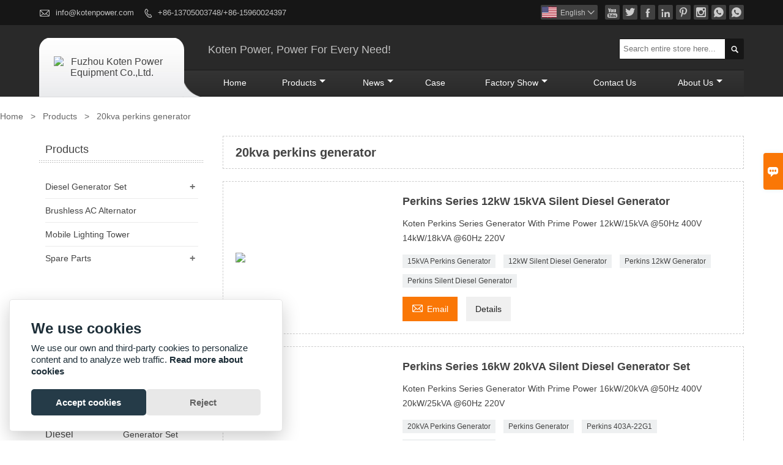

--- FILE ---
content_type: text/html; charset=UTF-8
request_url: https://www.kotenpower.com/product-tag/20kva+perkins+generator
body_size: 8036
content:
<!DOCTYPE html PUBLIC "-//W3C//DTD XHTML 1.0 Transitional//EN" "http://www.w3.org/TR/xhtml1/DTD/xhtml1-transitional.dtd">
<html xmlns="http://www.w3.org/1999/xhtml">
<head>
    <meta http-equiv="Content-Type" content="text/html; charset=utf-8" />
                <title>China Customized OEM 20kva perkins generator Wholesale Factory</title>
            <meta name="description" content="While supplying fast delivery and excellent customer service, Fuzhou Koten Power Equipment Co.,Ltd. devotes itself to becoming a professional manufacturer in China for producing low price hot sales. Any OEM or custom demands are also welcomed. 
Feel free to contact us for further quotes. We are always glad to offer attractive discount and promotions if you are gonna to purchase and buy our cheap 20kva perkins generator, Diesel Generator Set and Brushless AC Alternator in a wholesale way. A reliable factory with its own brand you can completely trust on!">
    <meta name="keywords" content="20kva perkins generator">
    <meta name="viewport" content="width=device-width, initial-scale=1, minimum-scale=1, user-scalable=no , maximum-scale=1" />
    <meta http-equiv="X-UA-Compatible" content="IE=edge,chrome=1,IE=10">
    <meta content="telephone=no" name="format-detection">
    <link rel="canonical" href="https://www.kotenpower.com/product-tag/20kva+perkins+generator" />
    <!-- Favicon -->
    <link rel="shortcut icon" href="https://img.touchreadapp.com/30012/30012-202412141015403601.ico">
    <!--样式图标-->
    <link rel="stylesheet" type="text/css" href="/template/iconfont/iconfont.css"/>
    <link rel="stylesheet" type="text/css" href="/template/nmoban5_2/css/style-kotenpower.css"/>
    <script type="text/javascript" src="/template/nmoban5_2/js/jquery-1.12.3.min.js"></script>
    
    <!-- Google Analytics -->
    <script async src="https://www.googletagmanager.com/gtag/js?id=G-BWPQ0PKERG"></script>
    <script>
        window.dataLayer = window.dataLayer || [];
        function gtag(){dataLayer.push(arguments);}
        gtag('js', new Date());
                gtag('config', 'G-BWPQ0PKERG');
            </script>
    <div class="im">
    <label class="im-l" for="select"><i class="iconfont">&#xe697;</i></label>
    <input type="checkbox" id="select">
    <div class="box">
        <ul>
                                        <li>
                    <a href="#inquiry_area">
                        <i class="iconfont img-envelope">&#xe758;</i>
                    </a>
                </li>
                                                            <li>
                        <a href="https://web.whatsapp.com/send?phone=8613705003748"  target="_blank" title="8613705003748" onclick="imstat(this,5,'/im_state')">
                            <i class="iconfont img-whatsapp">&#xe72c;</i>
                        </a>
                    </li>
                                                                <li>
                        <a href="https://web.whatsapp.com/send?phone=8615960024397"  target="_blank" title="8615960024397" onclick="imstat(this,5,'/im_state')">
                            <i class="iconfont img-whatsapp">&#xe72c;</i>
                        </a>
                    </li>
                                                                                                        </ul>
    </div>
</div></head>
<body class="homepage">
<div class="main">
    <!-- HEADER START -->
    <header class="header-box">
        <div class="header-top">
            <div class="header-inner">
                <div class="header-contact">
                    <ul>
                        <li class="website-mailbox">
                            <i class="iconfont">&#xe624;</i>
                            <a href="/contact#inquiry_area"  target="_blank" onclick="imstat(this,3,'/im_state')">info@kotenpower.com </a>
                        </li>
                        <li class="website-phone"><i class="iconfont">&#xec76;</i>
                            <a href="/contact#inquiry_area"  target="_blank" onclick="imstat(this,4,'/im_state')">+86-13705003748/+86-15960024397</a>
                        </li>
                    </ul>
                </div>
                <div class="social-link">
    <!-- Facebook、YouTube、Twitter、LinkedIn、Instagram、Pinterest -->
                        <a href="https://www.youtube.com/channel/UCoNfG1i_PXg-A-DWuk8rfpA" class="youTube" target="_blank" rel="nofollow">
                                    <i class="iconfont fa-youTube">
                        &#xe65d;                    </i>
                            </a>
                                <a href="https://twitter.com/GensetAustin" class="twitter" target="_blank" rel="nofollow">
                                    <i class="iconfont fa-twitter">
                        &#xe609;                    </i>
                            </a>
                                <a href="https://www.facebook.com/DieselGenerator4sale/" class="facebook" target="_blank" rel="nofollow">
                                    <i class="iconfont fa-facebook">
                        &#xe616;                    </i>
                            </a>
                                <a href="https://www.linkedin.com/in/austin-woo-668073a1/" class="linkedin" target="_blank" rel="nofollow">
                                    <i class="iconfont fa-linkedin">
                        &#xe615;                    </i>
                            </a>
                                <a href="https://www.pinterest.com/gensetaustin" class="pinterest" target="_blank" rel="nofollow">
                                    <i class="iconfont fa-pinterest">
                        &#xe63a;                    </i>
                            </a>
                                <a href="https://www.instagram.com/kotengenerator" class="instagram" target="_blank" rel="nofollow">
                                    <i class="iconfont fa-instagram">
                        &#xe7d3;                    </i>
                            </a>
                <!-- WhatsApp,Skype-->
                                                    <a href="https://web.whatsapp.com/send?phone=8613705003748" class="whatsapp" target="_blank" rel="nofollow" onclick="imstat(this,5,'/im_state')">
                <i class="iconfont img-whatsapp">&#xe72c;</i>
            </a>
                                <a href="https://web.whatsapp.com/send?phone=8615960024397" class="whatsapp" target="_blank" rel="nofollow" onclick="imstat(this,5,'/im_state')">
                <i class="iconfont img-whatsapp">&#xe72c;</i>
            </a>
            </div>                <div class="language">
                    <div class="cur"><e class="en">English<i class="iconfont">&#xe635;</i></e>
                        <ul class="language-list">
                                                            <li>
                                    <a href="http://ar.kotenpower.com" title="العربية" class="ar" >
                                        العربية</a>
                                </li>
                                                            <li>
                                    <a href="http://www.kotenpower.com" title="English" class="en" >
                                        English</a>
                                </li>
                                                            <li>
                                    <a href="http://es.kotenpower.com" title="Español" class="es" >
                                        Español</a>
                                </li>
                                                            <li>
                                    <a href="http://pl.kotenpower.com" title="w języku polskim" class="pl" >
                                        w języku polskim</a>
                                </li>
                                                            <li>
                                    <a href="http://pt.kotenpower.com" title="Português" class="pt" >
                                        Português</a>
                                </li>
                                                            <li>
                                    <a href="http://rom.kotenpower.com" title="în limba română" class="rom" >
                                        în limba română</a>
                                </li>
                                                            <li>
                                    <a href="http://ru.kotenpower.com" title="Pусский" class="ru" >
                                        Pусский</a>
                                </li>
                                                            <li>
                                    <a href="http://th.kotenpower.com" title="ภาษาไทย" class="th" >
                                        ภาษาไทย</a>
                                </li>
                                                            <li>
                                    <a href="http://uk.kotenpower.com" title="Українськи" class="uk" >
                                        Українськи</a>
                                </li>
                                                            <li>
                                    <a href="http://vi.kotenpower.com" title="tiếng việt" class="vi" >
                                        tiếng việt</a>
                                </li>
                                                    </ul>
                    </div>
                </div>
                <div class="clear"></div>
            </div>
        </div>
        <!--导航栏-->
        <div class="header-middle" id="fixedMenu">
            <div class="header-inner">
                <div class="header-logo">
                    <div class="header-logo-box">
                        <a href="/"><img alt="Fuzhou Koten Power Equipment Co.,Ltd." src="https://img.touchreadapp.com/30012/30012-202412140857333316.png"></a>
                    </div>
                </div>
                                    <div class="company-motto">
                        <div class="company-motto-p">
                            <p>Koten Power, Power For Every Need!</p>                        </div>
                    </div>
                                <div class="header-search">
                    <form onsubmit="search(this);return false;">
                        <div class="search-box" >
                            <input class="input-text" placeholder="Search entire store here..." type="text" id="key" name="keys">
                            <button class="search-btn" type="submit"><i class="iconfont">&#xe6c9;</i></button>
                        </div>
                    </form>
                </div>
                <script>
                    function search(thatThis) {
                        var searchStr=$(thatThis).find('#key').val();
                        if (searchStr==''){return false}
                        location.href = '/product-search?key=' + $(thatThis).find('#key').val();
                    }
                </script>
                <nav class="main-nav" role="navigation">
                <!-- Mobile menu toggle button (hamburger/x icon) -->
                <input id="main-menu-state" type="checkbox" />
                <label class="main-menu-btn" for="main-menu-state">
                    <span class="main-menu-btn-icon"></span> Toggle main menu visibility
                </label>
                <!-- Sample menu definition -->
                <ul id="main-menu" class="sm sm-blue">
                                            <li class=""><a href="/">Home</a>
                                                    </li>
                                            <li class=""><a href="/products">Products</a>
                                                            <ul>
                                                                            <li><a href="/product-list/diesel-generator-set">Diesel Generator Set</a>
                                                                                            <ul>
                                                                                                            <li><a href="/product-list/air-cooled-diesel-generator-set">Air Cooled Diesel Generator Set</a></li>
                                                                                                            <li><a href="/product-list/cummins-dcec-series-diesel-generator-set">Cummins DCEC Series Diesel Generator Set</a></li>
                                                                                                            <li><a href="/product-list/cummins-ccec-series-diesel-generator-set">Cummins CCEC Series Diesel Generator Set</a></li>
                                                                                                            <li><a href="/product-list/perkins-series-diesel-generator-set">Perkins Series Diesel Generator Set</a></li>
                                                                                                            <li><a href="/product-list/isuzu-series-diesel-generator">Isuzu Series Diesel Generator</a></li>
                                                                                                            <li><a href="/product-list/fawde-series-diesel-generator-set">Fawde Series Diesel Generator Set</a></li>
                                                                                                            <li><a href="/product-list/yangdong-series-diesel-generator-set">Yangdong Series Diesel Generator Set</a></li>
                                                                                                            <li><a href="/product-list/kofo-series-diesel-generator-set">Kofo Series Diesel Generator Set</a></li>
                                                                                                            <li><a href="/product-list/yto-series-diesel-generator-set">YTO Series Diesel Generator Set</a></li>
                                                                                                            <li><a href="/product-list/sdec-series-diesel-generator-set">SDEC Series Diesel Generator Set</a></li>
                                                                                                            <li><a href="/product-list/weichai-series-diesel-generator-set">Weichai Series Diesel Generator Set</a></li>
                                                                                                            <li><a href="/product-list/baudouin-series-diesel-generator-set">Baudouin Series Diesel Generator Set</a></li>
                                                                                                    </ul>
                                                                                    </li>
                                                                            <li><a href="/product-list/brushless-ac-alternator">Brushless AC Alternator</a>
                                                                                    </li>
                                                                            <li><a href="/product-list/mobile-lighting-tower">Mobile Lighting Tower</a>
                                                                                    </li>
                                                                            <li><a href="/product-list/spare-parts">Spare Parts</a>
                                                                                            <ul>
                                                                                                            <li><a href="/product-list/control-modules">Control Modules</a></li>
                                                                                                            <li><a href="/product-list/genset-electrical-parts">Genset Electrical Parts</a></li>
                                                                                                            <li><a href="/product-list/engine-spare-parts">Engine Spare Parts</a></li>
                                                                                                    </ul>
                                                                                    </li>
                                                                    </ul>
                                                    </li>
                                            <li class=""><a href="/news">News</a>
                                                            <ul>
                                                                            <li><a href="/news-list/company-news">Company news</a>
                                                                                    </li>
                                                                            <li><a href="/news-list/industry-news">Industry news</a>
                                                                                    </li>
                                                                    </ul>
                                                    </li>
                                            <li class=""><a href="/case">Case</a>
                                                    </li>
                                            <li class=""><a href="/factory/office-environment-and-factory-scale">Factory Show</a>
                                                            <ul>
                                                                            <li><a href="/factory/office-environment-and-factory-scale">Diesel Genset Metal Laser Cutting Machines and Bending Machines</a>
                                                                                    </li>
                                                                            <li><a href="/factory/equipment">Diesel Generator Set Assembly Line</a>
                                                                                    </li>
                                                                            <li><a href="/factory/product-testing-center">Koten Power AC alternator production line</a>
                                                                                    </li>
                                                                    </ul>
                                                    </li>
                                            <li class=""><a href="/contact">Contact Us</a>
                                                    </li>
                                            <li class=""><a href="/aboutus">About Us</a>
                                                            <ul>
                                                                            <li><a href="/cert">Certifications</a>
                                                                                    </li>
                                                                            <li><a href="/team-service">Team Service</a>
                                                                                    </li>
                                                                            <li><a href="/delivery">Delivery</a>
                                                                                    </li>
                                                                            <li><a href="/faq">FAQ</a>
                                                                                    </li>
                                                                    </ul>
                                                    </li>
                                    </ul>
                </nav>
                <div class="clear"></div>
            </div>
        </div>
        <!--导航栏结束-->
    </header>
    <!-- HEADER END -->
    <div class="inner-page-main">
    <div class="bread-crumb">
        <ul>
            <li><a href="/">Home</a></li>
            <li> > </li>
            <li><a href="/product">Products</a></li>
            <li> > </li>
            <li class="active">20kva perkins generator</li>
        </ul>
    </div>
    <div class="inner-page-middle">
        <div class="inner-page-content">
            <div class="inner-page-r">
                <section class="product-key">
                    <div class="product-key-box">
                        <!--标签名-->
                        <h1>20kva perkins generator</h1>
                    </div>
                </section>
                <section class="product-category">
                    <ul>
                                                    <li>
                                <div class="product-item">
                                                                        <div class="product-image"><a href="/product/perkins-series-12kw-15kva-silent-diesel-generator"><img src="https://img.touchreadapp.com/30012/30012-202412241618238665_s.jpg" alt="Perkins Series 12kW 15kVA Silent Diesel Generator"></a></div>
                                    <div class="product-item-text">
                                        <div class="product-item-text-b">
                                            <a href="/product/perkins-series-12kw-15kva-silent-diesel-generator"><h2>Perkins Series 12kW 15kVA Silent Diesel Generator</h2></a>
                                                                                            <p>Koten Perkins Series Generator With Prime Power
12kW/15kVA @50Hz 400V
14kW/18kVA @60Hz 220V</p>
                                                                                        <div class="tag">
                                                                                                                                                            <a href="/product-tag/15kva+perkins+generator">15kVA Perkins Generator</a>
                                                                                                                                                                                                                <a href="/product-tag/12kw+silent+diesel+generator">12kW Silent Diesel Generator</a>
                                                                                                                                                                                                                <a href="/product-tag/perkins+12kw+generator">Perkins 12kW Generator</a>
                                                                                                                                                                                                                <a href="/product-tag/perkins+silent+diesel+generator">Perkins Silent Diesel Generator</a>
                                                                                                                                                                                                                                                    </div>
                                            <span>
                                                <a href="/product/perkins-series-12kw-15kva-silent-diesel-generator#inquiry_area" title="Email"><i class="iconfont">&#xe624;</i>Email</a>
                                                <a class="more" href="/product/perkins-series-12kw-15kva-silent-diesel-generator">Details</a>
                                            </span>
                                        </div>
                                    </div>
                                </div>
                            </li>
                                                    <li>
                                <div class="product-item">
                                                                        <div class="product-image"><a href="/product/perkins-series-16kw-20kva-silent-diesel-generator-set"><img src="https://img.touchreadapp.com/30012/30012-202412241619392253_s.jpg" alt="Perkins Series 16kW 20kVA Silent Diesel Generator Set"></a></div>
                                    <div class="product-item-text">
                                        <div class="product-item-text-b">
                                            <a href="/product/perkins-series-16kw-20kva-silent-diesel-generator-set"><h2>Perkins Series 16kW 20kVA Silent Diesel Generator Set</h2></a>
                                                                                            <p>Koten Perkins Series Generator With Prime Power
16kW/20kVA @50Hz 400V
20kW/25kVA @60Hz 220V</p>
                                                                                        <div class="tag">
                                                                                                                                                            <a href="/product-tag/20kva+perkins+generator">20kVA Perkins Generator</a>
                                                                                                                                                                                                                <a href="/product-tag/perkins+generator">Perkins Generator</a>
                                                                                                                                                                                                                <a href="/product-tag/perkins+403a-22g1">Perkins 403A-22G1</a>
                                                                                                                                                                                                                <a href="/product-tag/perkins+25kva+generator">Perkins 25kVA Generator</a>
                                                                                                                                                                                                                                                    </div>
                                            <span>
                                                <a href="/product/perkins-series-16kw-20kva-silent-diesel-generator-set#inquiry_area" title="Email"><i class="iconfont">&#xe624;</i>Email</a>
                                                <a class="more" href="/product/perkins-series-16kw-20kva-silent-diesel-generator-set">Details</a>
                                            </span>
                                        </div>
                                    </div>
                                </div>
                            </li>
                                            </ul>
                </section>
                <div class="pagination-bar">
                    <ul>
                                            </ul>
                </div>
                <style>
    .error {  color: red;  }
    /*邮件锚点*/
    .mail-anchor{ width: 100%; position:relative;}
    .mail-anchor #inquiry_area{ position: absolute; top:-120px;}
    .inner-message-row .item button.submitting{ padding-left: 50px;background-image: url(/template/images/loading2.gif);
        background-repeat: no-repeat;    background-position: 10px center; background-color: #fff;
        color: #999; border: 1px solid #ccc;cursor: not-allowed!important;}
    .inner-message-row .item button.submitting:active{ background-color: #fff;  color: #999;  border: 1px solid #ccc;}
</style>
<div class="mail-anchor">
    <div id="inquiry_area"></div>
</div>
<div class="inner-message" style="background-color: #f6f6f6;padding: 20px;">
    <div class="th" style="margin-bottom: 16px;">Get the latest price? We'll respond as soon as possible(within 12 hours)</div>
    <div class="inner-message-row msg_bl">
        <form class="form_che" method="post" id="messageform1" name="messageform1">
            <!--普通跳转<form class="form_check" method="post" id="messageform1" name="messageform1">-->
            <input type="hidden" id="pid" name="pid" value="0"/>
                <input type="hidden" name="fromurl" value="">
                <script>
                    $(function(){
                        $('input[name="fromurl"]').val(window.location.href);
                    })
                </script>
            <!--<div class="item">
                <label for="subject"></label>
                <div class="inner-message-box">
                    <input type="text" class="input-lg form-full" value="" placeholder="*" name="subject" id="subject" required="true">
                </div>
            </div>-->
            <div class="item item-half" style="margin-bottom: 12px;">
                <div class="inner-message-half" style="background:#fff;">
                    <input type="text" class="input-lg form-full" value="" placeholder="What's your name?" name="name" id="name">
                </div>
            </div>
            <div class="item item-half" style="margin-bottom: 12px;">
                <label for="phone"></label>
                <div class="inner-message-box" style="background:#fff;">
                    <input type="text" class="input-lg form-full" value="" placeholder="Contact number:" name="phone" id="phone">
                </div>
            </div>
            <div class="item" style="margin-bottom: 12px;">
                <!--邮件出错提示语-->
                <label for="email"></label>
                <div class="inner-message-box" style="background:#fff;">
                    <input type="text" class="input-lg form-full" value="" placeholder="*Your contact email:" id="email" name="email" required="true">
                </div>
            </div>
            <div class="item" style="margin-bottom: 12px;">
                <div class="inner-message-box" style="background:#fff;">
                    <input type="text" class="input-lg form-full" value="" placeholder="Your company name:" name="company" id="company">
                </div>
            </div>
            <div class="item" style="margin-bottom: 12px;">
                <div class="inner-message-box" style="background:#fff;">
                    <label for="message"></label>
                    <textarea placeholder="*What do you wish to enquire about?" name="message" id="message" class="form-full" required="true"></textarea>
                </div>
            </div>
            <div class="item" style="margin-bottom: 12px;">
                <button class="btn-text t_submit" id="submit" style="display: inline-block">Submit</button>
                <div style="display: inline-block; margin-left: 40px;">
                    <input type="checkbox" name="category" value="1" style="width: auto; height: auto;" /><a href="/privacypolicy" target="_blank"><p style="text-decoration: underline;color: #999; display: inline-block;">Privacy policy</p></a>
                    <script>document.getElementsByName("category")[0].checked="checked";</script>
                </div>
            </div>
        </form>
    </div>
</div>            </div>
            <!--inner-page-l-->
            <div class="inner-page-l">
    <div class="sidebar-block">
        <div class="sidebar-block-but"><span>more products</span><button type="button"><i class="iconfont"></i></button></div>
                        <div class="sidebar-box">
            <div class="sidebar-title">
                <span>Products</span>
            </div>
            <div class="sidebar-contant sidebar-product">
                                    <dl>
                        <dt><a href="/product-list/diesel-generator-set" title="Diesel Generator Set"><i></i>Diesel Generator Set</a></dt>
                                                                                    <dd><a href="/product-list/air-cooled-diesel-generator-set">Air Cooled Diesel Generator Set</a></dd>
                                                            <dd><a href="/product-list/cummins-dcec-series-diesel-generator-set">Cummins DCEC Series Diesel Generator Set</a></dd>
                                                            <dd><a href="/product-list/cummins-ccec-series-diesel-generator-set">Cummins CCEC Series Diesel Generator Set</a></dd>
                                                            <dd><a href="/product-list/perkins-series-diesel-generator-set">Perkins Series Diesel Generator Set</a></dd>
                                                            <dd><a href="/product-list/isuzu-series-diesel-generator">Isuzu Series Diesel Generator</a></dd>
                                                            <dd><a href="/product-list/fawde-series-diesel-generator-set">Fawde Series Diesel Generator Set</a></dd>
                                                            <dd><a href="/product-list/yangdong-series-diesel-generator-set">Yangdong Series Diesel Generator Set</a></dd>
                                                            <dd><a href="/product-list/kofo-series-diesel-generator-set">Kofo Series Diesel Generator Set</a></dd>
                                                            <dd><a href="/product-list/yto-series-diesel-generator-set">YTO Series Diesel Generator Set</a></dd>
                                                            <dd><a href="/product-list/sdec-series-diesel-generator-set">SDEC Series Diesel Generator Set</a></dd>
                                                            <dd><a href="/product-list/weichai-series-diesel-generator-set">Weichai Series Diesel Generator Set</a></dd>
                                                            <dd><a href="/product-list/baudouin-series-diesel-generator-set">Baudouin Series Diesel Generator Set</a></dd>
                                                                        </dl>
                                    <dl>
                        <dt><a href="/product-list/brushless-ac-alternator" title="Brushless AC Alternator"><i></i>Brushless AC Alternator</a></dt>
                                            </dl>
                                    <dl>
                        <dt><a href="/product-list/mobile-lighting-tower" title="Mobile Lighting Tower"><i></i>Mobile Lighting Tower</a></dt>
                                            </dl>
                                    <dl>
                        <dt><a href="/product-list/spare-parts" title="Spare Parts"><i></i>Spare Parts</a></dt>
                                                                                    <dd><a href="/product-list/control-modules">Control Modules</a></dd>
                                                            <dd><a href="/product-list/genset-electrical-parts">Genset Electrical Parts</a></dd>
                                                            <dd><a href="/product-list/engine-spare-parts">Engine Spare Parts</a></dd>
                                                                        </dl>
                            </div>
        </div>
        <div class="sidebar-box sidebar-featured">
            <div class="sidebar-title">
                <span>Featured Products</span>
            </div>
            <div class="sidebar-contant">
                <ul>
                                            <li>
                            <div class="item">
                                <div class="pro-media"><a href="/product/30kva-weichai-silent-diesel-generator-set"><img alt="30kVA Weichai Silent Diesel Generator Set" src="https://img.touchreadapp.com/30012/30012-202412271800282763_s.jpg"></a></div>
                                <div class="pro-detail-info">
                                    <div class="th"><a href="/product/30kva-weichai-silent-diesel-generator-set">30kVA Weichai Silent Diesel Generator Set</a></div>
                                    <span><a class="btn" href="/product/30kva-weichai-silent-diesel-generator-set">More</a></span>
                                </div>
                            </div>
                        </li>
                                            <li>
                            <div class="item">
                                <div class="pro-media"><a href="/product/38kva-weichai-silent-diesel-generator-set"><img alt="38kVA Weichai Silent Diesel Generator Set" src="https://img.touchreadapp.com/30012/30012-202412271802381435_s.jpg"></a></div>
                                <div class="pro-detail-info">
                                    <div class="th"><a href="/product/38kva-weichai-silent-diesel-generator-set">38kVA Weichai Silent Diesel Generator Set</a></div>
                                    <span><a class="btn" href="/product/38kva-weichai-silent-diesel-generator-set">More</a></span>
                                </div>
                            </div>
                        </li>
                                            <li>
                            <div class="item">
                                <div class="pro-media"><a href="/product/50kva-weichai-silent-diesel-generator-set"><img alt="50kVA Weichai Silent Diesel Generator Set" src="https://img.touchreadapp.com/30012/30012-202412271805265671_s.jpg"></a></div>
                                <div class="pro-detail-info">
                                    <div class="th"><a href="/product/50kva-weichai-silent-diesel-generator-set">50kVA Weichai Silent Diesel Generator Set</a></div>
                                    <span><a class="btn" href="/product/50kva-weichai-silent-diesel-generator-set">More</a></span>
                                </div>
                            </div>
                        </li>
                                            <li>
                            <div class="item">
                                <div class="pro-media"><a href="/product/60kva-weichai-silent-diesel-generator-set"><img alt="60kVA Weichai Silent Diesel Generator Set" src="https://img.touchreadapp.com/30012/30012-202412271807113546_s.jpg"></a></div>
                                <div class="pro-detail-info">
                                    <div class="th"><a href="/product/60kva-weichai-silent-diesel-generator-set">60kVA Weichai Silent Diesel Generator Set</a></div>
                                    <span><a class="btn" href="/product/60kva-weichai-silent-diesel-generator-set">More</a></span>
                                </div>
                            </div>
                        </li>
                                    </ul>
            </div>
        </div>
        <div class="sidebar-box sidebar-contact">
    <div class="sidebar-title">
        <span>Contact Details</span>
    </div>
    <div class="sidebar-contant">
                <div class="mb-20">
            <div class="inner-title"><i class="iconfont">&#xec76;</i>Phone :</div><ul><li><a href="/contact#inquiry_area">+86-13705003748</a></li></ul><div class="inner-title"><i class="iconfont">&#xec76;</i>Phone :</div><ul><li><a href="/contact#inquiry_area">+86-15960024397</a></li></ul>
        </div>
                        <div class="mb-20">
            <div class="inner-title"><i class="iconfont">&#xe624;</i>Email : </div><ul>
            <li><a href="/contact#inquiry_area">info@kotenpower.com</a></li>            </ul>
        </div>
                        <div class="mb-20">
            <div class="inner-title"><i class="iconfont">&#xe606;</i>Fax : </div><ul>
                <li><a href="/contact#inquiry_area">+86-13705003748</a></li>            </ul>
        </div>
                <!--二维码-->
            </div>
</div>    </div>
</div>
<!--产品折叠列表-->
<script type="text/javascript" src="/template/nmoban5_2/js/sidebar-product.js"></script>
<script type="text/javascript">
    $(function () {
        initSidebarClicker('span', '+', '-')
    })
</script>
        </div>
    </div>
</div>    <!--FOOTER -->
    <footer class="footer-middle">
        <div class="footer-content">
            <div class="footer-content-but"><span>more services</span><button type="button"><i class="iconfont"></i></button></div>
            <div class="footer-main">
                <div class="item footer-contactus">
                    <div class="footer-static-block">
                        <div class="th"><a href="/contact">Contact</a></div>
                        <ul class="footer-block-contant">
                            <li><label>Address : </label> <a href="/contact#inquiry_area">No.28 Xinbao Road, Shangjie Town Minhou County, Fuzhou City, Fujian Province, China.</a></li>
                            <li><label>Email : </label> <a href="/contact#inquiry_area">info@kotenpower.com</a> </li>
                            <li><label>Phone :</label> <a href="/contact#inquiry_area">+86-13705003748/+86-15960024397</a></li>
                                                            <li><label>Fax : </label> <a href="/contact#inquiry_area">+86-13705003748</a></li>
                                                    </ul>
                    </div>
                </div>
                                    <div class="item key-words">
                        <div class="footer-static-block">
                            <div class="th"><span>Information</span></div>
                            <ul class="footer-block-contant">
                                                                    <li><i></i><a href="/delivery">Delivery</a></li>
                                                                    <li><i></i><a href="/team-service">Team Service</a></li>
                                                                    <li><i></i><a href="/news">News</a></li>
                                                                    <li><i></i><a href="/cert ">Certifications</a></li>
                                                                    <li><i></i><a href="/sitemap">Site Map</a></li>
                                                                    <li><i></i><a href="/privacypolicy">Privacy Policy</a></li>
                                                            </ul>
                        </div>
                    </div>
                                    <div class="item key-words">
                        <div class="footer-static-block">
                            <div class="th"><span>About Us</span></div>
                            <ul class="footer-block-contant">
                                                                    <li><i></i><a href="/aboutus">Company Info</a></li>
                                                                    <li><i></i><a href="/company-style">Company Style</a></li>
                                                            </ul>
                        </div>
                    </div>
                                                    <div class="item key-words">
                        <div class="footer-static-block">
                            <div class="th"><span>Links</span></div>
                            <ul class="footer-block-contant">
                                                                    <li><i></i>
                                        <a href="/product-list/cummins-dcec-series-diesel-generator-set">
                                            Cummins DCEC Series Diesel Generator Set                                        </a>
                                    </li>
                                                                    <li><i></i>
                                        <a href="/product-list/cummins-ccec-series-diesel-generator-set">
                                            Cummins CCEC Series Diesel Generator Set                                        </a>
                                    </li>
                                                                    <li><i></i>
                                        <a href="/product-list/perkins-series-diesel-generator-set">
                                            Perkins Series Diesel Generator Set                                        </a>
                                    </li>
                                                                                            </ul>
                        </div>
                    </div>
                            </div>
        </div>
        <div class="footer-secondary">
            <div class="footer-secondary-c">
                <p>Copyright ©Fuzhou Koten Power Equipment Co.,Ltd.</p>
            </div>
        </div>
    </footer>
    <!-- END FOOTER -->
</div>
<script type="text/javascript" src="/assets/plugins/jquery-validate/jquery.validate.min.js"></script>
<script src="/assets/plugins/fancybox3/jquery.fancybox.min.js"></script>
<!--
    <script type="text/javascript"
            src="/assets/plugins/jquery-validate/localization/messages_.js"></script>
--><script type="text/javascript" src="/assets/js/common_functions.js"></script>
<script type="text/javascript" src="/assets/js/custom_functions.js?t=10"></script>
<script type="text/javascript">
    $(function(){
        initSideFloatingMenu(true)
    })
</script>
    <script type="text/javascript" src='https://estat1.35.cn/js.php?id=30012'></script>


<script type="text/javascript" src="//im.waimaoniu.com/lib/gdimWsv.js" defer="true"></script>


    <link rel="stylesheet" href="/assets/plugins/glowCookies/glowCookies.min.css">
    <script src="/assets/plugins/glowCookies/glowCookies.min.js"></script>
    <script>
        glowCookies.start('en', {
            style: 2,
            analytics: '',
            facebookPixel: '',
            policyLink: '/privacypolicy',
            hideAfterClick: true,
            position: 'left',
        });
    </script>
<div class="scroll" id="scroll" style="display:none;right: 90px;bottom: 5px;">
    <i class="iconfont">&#xe637;</i>
</div>
<script type="text/javascript">
    $(function () {
        showScroll();
        function showScroll() {
            $(window).scroll(function () {
                var scrollValue = $(window).scrollTop();
                scrollValue > 100 ? $('div[class=scroll]').fadeIn() : $('div[class=scroll]').fadeOut();
            });
            $('#scroll').click(function () {
                $("html,body").animate({scrollTop: 0}, 200);
            });
        }
    })
</script></body>
<!--菜单栏js-->
<!-- SmartMenus jQuery plugin -->
<script type="text/javascript" src="/template/nmoban5_2/js/jquery.smartmenus.js"></script>
<!-- SmartMenus jQuery init -->
<script type="text/javascript">
    // SmartMenus init
    $(function() {
        $('#main-menu').smartmenus({
            subMenusSubOffsetX: 1,
            subMenusSubOffsetY: -8
        });
    });

    // SmartMenus mobile menu toggle button
    $(function() {
        var $mainMenuState = $('#main-menu-state');
        if ($mainMenuState.length) {
            // animate mobile menu
            $mainMenuState.change(function(e) {
                var $menu = $('#main-menu');
                if (this.checked) {
                    $menu.hide().slideDown(250, function() { $menu.css('display', ''); });
                } else {
                    $menu.show().slideUp(250, function() { $menu.css('display', ''); });
                }
            });
            // hide mobile menu beforeunload
            $(window).bind('beforeunload unload', function() {
                if ($mainMenuState[0].checked) {
                    $mainMenuState[0].click();
                }
            });
        }
    });
</script>
<!--导航栏置顶固定-->
<script>
    $(function() {
        var ie6 = document.all;
        var dv = $('#fixedMenu'),
            st;
        dv.attr('otop', dv.offset().top); //存储原来的距离顶部的距离
        $(window).scroll(function() {
            st = Math.max(document.body.scrollTop || document.documentElement.scrollTop);
            if (st > parseInt(dv.attr('otop'))) {
                if (ie6) { //IE6不支持fixed属性，所以只能靠设置position为absolute和top实现此效果
                    dv.css({
                        position: 'absolute',
                        top: st
                    });
                } else if (dv.css('position') != 'fixed') dv.css({
                    'position': 'fixed',
                    top: 0
                });
                dv.addClass("top-fixed")
            } else if (dv.css('position') != 'static'){
                dv.css({
                    'position': 'static'
                });
                dv.removeClass("top-fixed")
            }
        });
    });
</script>

<script>
    //手机端底部折叠
    $('.sidebar-block-but').on("click",function(){
        $(".sidebar-box").toggleClass("expand");
        $(this).toggleClass("expand");
    })
    $('.footer-content-but').on("click",function(){
        $(".footer-main").toggleClass("expand");
        $(this).toggleClass("expand");
    })
</script>
</html>

--- FILE ---
content_type: application/javascript
request_url: https://www.kotenpower.com/assets/plugins/glowCookies/glowCookies.min.js
body_size: 5377
content:
/**
 * Minified by jsDelivr using Terser v5.9.0.
 * Original file: /gh/manucaralmo/GlowCookies@3.1.4/src/glowCookies.js
 *
 * Do NOT use SRI with dynamically generated files! More information: https://www.jsdelivr.com/using-sri-with-dynamic-files
 */
class GlowCookies{constructor(){this.banner=void 0,this.config=void 0,this.tracking=void 0,this.PreBanner=void 0,this.Cookies=void 0,this.DOMbanner=void 0}render(){this.createDOMElements(),this.checkStatus()}addCss(){const e=document.createElement("link");e.setAttribute("rel","stylesheet"),e.setAttribute("href","https://cdn.jsdelivr.net/gh/manucaralmo/GlowCookies@3.1.3/src/glowCookies.min.css"),document.head.appendChild(e)}createDOMElements(){this.PreBanner=document.createElement("div"),this.PreBanner.innerHTML=`<button type="button" id="prebannerBtn" class="prebanner prebanner__border__${this.config.bannerStyle} glowCookies__${this.config.position} glowCookies__${this.config.border} animation" style="color: ${this.banner.manageCookies.color}; background-color: ${this.banner.manageCookies.background};">\n                                    <svg fill="currentColor" style="margin-right: 7px; margin-top: 2px; vertical-align: text-top;" height="15px" xmlns="http://www.w3.org/2000/svg" viewBox="0 0 512 512">\n                                        <path d="M510.52 255.82c-69.97-.85-126.47-57.69-126.47-127.86-70.17 0-127-56.49-127.86-126.45-27.26-4.14-55.13.3-79.72 12.82l-69.13 35.22a132.221 132.221 0 0 0-57.79 57.81l-35.1 68.88a132.645 132.645 0 0 0-12.82 80.95l12.08 76.27a132.521 132.521 0 0 0 37.16 72.96l54.77 54.76a132.036 132.036 0 0 0 72.71 37.06l76.71 12.15c27.51 4.36 55.7-.11 80.53-12.76l69.13-35.21a132.273 132.273 0 0 0 57.79-57.81l35.1-68.88c12.56-24.64 17.01-52.58 12.91-79.91zM176 368c-17.67 0-32-14.33-32-32s14.33-32 32-32 32 14.33 32 32-14.33 32-32 32zm32-160c-17.67 0-32-14.33-32-32s14.33-32 32-32 32 14.33 32 32-14.33 32-32 32zm160 128c-17.67 0-32-14.33-32-32s14.33-32 32-32 32 14.33 32 32-14.33 32-32 32z"/>\n                                    </svg>${this.banner.manageCookies.text}</button>`,this.PreBanner.style.display="none",document.body.appendChild(this.PreBanner),this.Cookies=document.createElement("div"),this.Cookies.innerHTML=`<div \n                                    id="glowCookies-banner" \n                                    class="glowCookies__banner glowCookies__banner__${this.config.bannerStyle} glowCookies__${this.config.border} glowCookies__${this.config.position}"\n                                    style="background-color: ${this.banner.background};"\n                                >\n                                    <h3 style="color: ${this.banner.color};">${this.banner.heading}</h3>\n                                    <p style="color: ${this.banner.color};">\n                                        ${this.banner.description} \n                                        <a \n                                            href="${this.banner.link}"\n                                            target="_blank" \n                                            class="read__more"\n                                            style="color: ${this.banner.color};"\n                                        >\n                                            ${this.banner.linkText}\n                                        </a>\n                                    </p>\n                                    <div class="btn__section">\n                                        <button type="button" id="acceptCookies" class="btn__accept accept__btn__styles" style="color: ${this.banner.acceptBtn.color}; background-color: ${this.banner.acceptBtn.background};">\n                                            ${this.banner.acceptBtn.text}\n                                        </button>\n                                        <button type="button" id="rejectCookies" class="btn__settings settings__btn__styles" style="color: ${this.banner.rejectBtn.color}; background-color: ${this.banner.rejectBtn.background};">\n                                            ${this.banner.rejectBtn.text}\n                                        </button>\n                                    </div>\n                                </div>\n                            `,document.body.appendChild(this.Cookies),this.DOMbanner=document.getElementById("glowCookies-banner"),document.getElementById("prebannerBtn").addEventListener("click",(()=>this.openSelector())),document.getElementById("acceptCookies").addEventListener("click",(()=>this.acceptCookies())),document.getElementById("rejectCookies").addEventListener("click",(()=>this.rejectCookies()))}checkStatus(){switch(localStorage.getItem("GlowCookies")){case"1":this.openManageCookies(),this.activateTracking(),this.addCustomScript();break;case"0":this.openManageCookies();break;default:this.openSelector()}}openManageCookies(){this.PreBanner.style.display=this.config.hideAfterClick?"none":"block",this.DOMbanner.classList.remove("glowCookies__show")}openSelector(){this.PreBanner.style.display="none",this.DOMbanner.classList.add("glowCookies__show")}acceptCookies(){localStorage.setItem("GlowCookies","1"),this.openManageCookies(),this.activateTracking(),this.addCustomScript()}rejectCookies(){localStorage.setItem("GlowCookies","0"),this.openManageCookies(),this.disableTracking()}activateTracking(){if(this.tracking.AnalyticsCode){let e=document.createElement("script");e.setAttribute("src",`https://www.googletagmanager.com/gtag/js?id=${this.tracking.AnalyticsCode}`),document.head.appendChild(e);let n=document.createElement("script");n.text=`window.dataLayer = window.dataLayer || [];\n                                function gtag(){dataLayer.push(arguments);}\n                                gtag('js', new Date());\n                                gtag('config', '${this.tracking.AnalyticsCode}');`,document.head.appendChild(n)}if(this.tracking.FacebookPixelCode){let e=document.createElement("script");e.text=`\n                                    !function(f,b,e,v,n,t,s)\n                                    {if(f.fbq)return;n=f.fbq=function(){n.callMethod?\n                                    n.callMethod.apply(n,arguments):n.queue.push(arguments)};\n                                    if(!f._fbq)f._fbq=n;n.push=n;n.loaded=!0;n.version='2.0';\n                                    n.queue=[];t=b.createElement(e);t.async=!0;\n                                    t.src=v;s=b.getElementsByTagName(e)[0];\n                                    s.parentNode.insertBefore(t,s)}(window, document,'script',\n                                    'https://connect.facebook.net/en_US/fbevents.js');\n                                    fbq('init', '${this.tracking.FacebookPixelCode}');\n                                    fbq('track', 'PageView');\n                                `,document.head.appendChild(e);let n=document.createElement("noscript");n.setAttribute("height","1"),n.setAttribute("width","1"),n.setAttribute("style","display:none"),n.setAttribute("src",`https://www.facebook.com/tr?id=${this.tracking.FacebookPixelCode}&ev=PageView&noscript=1`),document.head.appendChild(n)}if(this.tracking.HotjarTrackingCode){let e=document.createElement("script");e.text=`\n                                (function(h,o,t,j,a,r){\n                                    h.hj=h.hj||function(){(h.hj.q=h.hj.q||[]).push(arguments)};\n                                    h._hjSettings={hjid:${this.tracking.HotjarTrackingCode},hjsv:6};\n                                    a=o.getElementsByTagName('head')[0];\n                                    r=o.createElement('script');r.async=1;\n                                    r.src=t+h._hjSettings.hjid+j+h._hjSettings.hjsv;\n                                    a.appendChild(r);\n                                })(window,document,'https://static.hotjar.com/c/hotjar-','.js?sv=');\n                                `,document.head.appendChild(e)}}disableTracking(){if(this.tracking.AnalyticsCode){let e=document.createElement("script");e.setAttribute("src",`https://www.googletagmanager.com/gtag/js?id=${this.tracking.AnalyticsCode}`),document.head.appendChild(e);let n=document.createElement("script");n.text=`window.dataLayer = window.dataLayer || [];\n                        function gtag(){dataLayer.push(arguments);}\n                        gtag('js', new Date());\n                        gtag('config', '${this.tracking.AnalyticsCode}' , {\n                            'client_storage': 'none',\n                            'anonymize_ip': true\n                        });`,document.head.appendChild(n)}this.clearCookies()}clearCookies(){let e=document.cookie.split("; ");for(let n=0;n<e.length;n++){let t=window.location.hostname.split(".");for(;t.length>0;){let o=encodeURIComponent(e[n].split(";")[0].split("=")[0])+"=; expires=Thu, 01-Jan-1970 00:00:01 GMT; domain="+t.join(".")+" ;path=",i=location.pathname.split("/");for(document.cookie=o+"/";i.length>0;)document.cookie=o+i.join("/"),i.pop();t.shift()}}}addCustomScript(){if(void 0!==this.tracking.customScript){let e;this.tracking.customScript.forEach((n=>{"src"===n.type?(e=document.createElement("script"),e.setAttribute("src",n.content)):"custom"===n.type&&(e=document.createElement("script"),e.text=n.content),"head"===n.position?document.head.appendChild(e):document.body.appendChild(e)}))}}start(e,n){n||(n={});const t=new LanguagesGC(e);this.config={border:n.border||"border",position:n.position||"left",hideAfterClick:n.hideAfterClick||!1,bannerStyle:n.style||2},this.tracking={AnalyticsCode:n.analytics||void 0,FacebookPixelCode:n.facebookPixel||void 0,HotjarTrackingCode:n.hotjar||void 0,customScript:n.customScript||void 0},this.banner={description:n.bannerDescription||t.bannerDescription,linkText:n.bannerLinkText||t.bannerLinkText,link:n.policyLink||"#link",background:n.bannerBackground||"#fff",color:n.bannerColor||"#1d2e38",heading:"none"!==n.bannerHeading?n.bannerHeading||t.bannerHeading:"",acceptBtn:{text:n.acceptBtnText||t.acceptBtnText,background:n.acceptBtnBackground||"#253b48",color:n.acceptBtnColor||"#fff"},rejectBtn:{text:n.rejectBtnText||t.rejectBtnText,background:n.rejectBtnBackground||"#E8E8E8",color:n.rejectBtnColor||"#636363"},manageCookies:{color:n.manageColor||"#1d2e38",background:n.manageBackground||"#fff",text:n.manageText||t.manageText}},window.addEventListener("load",(()=>{this.render()}))}}class LanguagesGC{constructor(e){this.init();let n=this.arrLang[e]||this.arrLang.en;this.bannerHeading=n.bannerHeading,this.bannerDescription=n.bannerDescription,this.bannerLinkText=n.bannerLinkText,this.acceptBtnText=n.acceptBtnText,this.rejectBtnText=n.rejectBtnText,this.manageText=n.manageText}init(){this.arrLang={af:{bannerHeading:"Ons gebruik koekies",bannerDescription:"Ons gebruik ons eie koekies en die van derdepartye, om inhoud te verpersoonlik en om webverkeer te ontleed.",bannerLinkText:"Lees meer oor koekies",acceptBtnText:"Aanvaar koekies",rejectBtnText:"Weier",manageText:"Koekie-instellings"},bg:{bannerHeading:"Ние използваме бисквитки",bannerDescription:"Използваме наши и бисквитки на трети страни, за да запазим Вашите предпочитания и да събираме аналитични данни.",bannerLinkText:"Прочетете повече за бисквитките",acceptBtnText:"Приеми бисквитките",rejectBtnText:"Откажи",manageText:"Настрой бисквитките"},de:{bannerHeading:"Verwendung von Cookies",bannerDescription:"Wir nutzen Eigene und Cookies Dritter um Inhalte zu personalisieren und Surfverhalten zu analysieren.",bannerLinkText:"Mehr über Cookies",acceptBtnText:"Cookies akzeptieren",rejectBtnText:"Ablehnen",manageText:"Cookies verwalten"},en:{bannerHeading:"We use cookies",bannerDescription:"We use our own and third-party cookies to personalize content and to analyze web traffic.",bannerLinkText:"Read more about cookies",acceptBtnText:"Accept cookies",rejectBtnText:"Reject",manageText:"Manage cookies"},sv:{bannerHeading:"Vi använder cookies",bannerDescription:"Vi använder våra egna och tredjepartscookies för att personalisera innehåll och till statistik.",bannerLinkText:"Läs mer om cookies",acceptBtnText:"Acceptera cookies",rejectBtnText:"Avslå",manageText:"Hantera cookies"},no:{bannerHeading:"Vi benytter cookies",bannerDescription:"Vi benytter våre egne og tredjepartscookies for å personalisere innehold og til statistikk.",bannerLinkText:"Les mer om cookies",acceptBtnText:"Aksepter cookies",rejectBtnText:"Avslå",manageText:"Håndter cookies"},da:{bannerHeading:"Vi bruger cookies",bannerDescription:"Vi bruger vores egne og tredjepartscookies til at tilpasse indhold og måle statistik.",bannerLinkText:"Læs mere om cookies",acceptBtnText:"Accepter cookies",rejectBtnText:"Afvis",manageText:"Administrer cookies"},es:{bannerHeading:"Uso de cookies",bannerDescription:"Utilizamos cookies propias y de terceros para personalizar el contenido y para analizar el tráfico de la web.",bannerLinkText:"Ver más sobre las cookies",acceptBtnText:"Aceptar cookies",rejectBtnText:"Rechazar",manageText:"Cookies"},fr:{bannerHeading:"Nous utilisons des cookies",bannerDescription:"Nous utilisons nos propres cookies et ceux de tiers pour adapter le contenu et analyser le trafic web.",bannerLinkText:"En savoir plus sur les cookies",acceptBtnText:"Accepter les cookies",rejectBtnText:"Refuser",manageText:"Paramétrez les cookies"},it:{bannerHeading:"Utilizziamo i cookie",bannerDescription:"Utilizziamo cookie nostri e di terze parti per personalizzare il contenuto e analizzare il traffico web.",bannerLinkText:"Per saperne di più riguardo i cookie",acceptBtnText:"Accetta i cookie",rejectBtnText:"Rifiuta",manageText:"Gestisci i cookie"},mg:{bannerHeading:"Izahay dia mampiasa cookies",bannerDescription:"Mampiasa ny cookies anay manokana sy ireo an'ny antoko fahatelo izahay hampifanarahana ny atiny sy hamakafaka ny fivezivezena amin'ny tranonkala.",bannerLinkText:"Maniry halala bebe kokoa momba ny cookies",acceptBtnText:"Manaiky ireo cookies",rejectBtnText:"Tsy mety",manageText:"Hamboarina ny cookies"},nl:{bannerHeading:"We gebruiken cookies",bannerDescription:"We gebruiken onze en third-party cookies om content te personaliseren en web traffic te analyseren.",bannerLinkText:"Lees meer over cookies",acceptBtnText:"Accepteren cookies",rejectBtnText:"Wijgeren",manageText:"Cookies beheren"},oc:{bannerHeading:"Utilizam de cookies",bannerDescription:"Utilizam nòstres pròpris cookies e de cookies tèrces per adaptar lo contengut e analisar lo trafic web.",bannerLinkText:"Ne saber mai suls cookies",acceptBtnText:"Acceptar los cookies",rejectBtnText:"Refusar",manageText:"Configurar los cookies"},pt_BR:{bannerHeading:"Uso de cookies",bannerDescription:"Usamos cookies próprios e de terceiros para personalizar o conteúdo e analisar o tráfego da web.",bannerLinkText:"Leia mais sobre os cookies",acceptBtnText:"Aceitar cookies",rejectBtnText:"Rejeitar",manageText:"Gerenciar cookies"},sk:{bannerHeading:"Používame cookies",bannerDescription:"Na prispôsobenie obsahu a analýzu webovej stránky používame vlastné cookies a cookies tretích strán.",bannerLinkText:"Čo sú cookies?",acceptBtnText:"Povoliť cookies",rejectBtnText:"Nepovoliť",manageText:"Spravovať cookies"},th:{bannerHeading:"Cookies",bannerDescription:"พวกเราใช้คุกกี้บุคคลที่สาม เพื่อปรับแต่งเนื้อหาและวิเคราะห์การเข้าชมเว็บ",bannerLinkText:"อ่านเพิ่มเติมเกี่ยวกับคุกกี้",acceptBtnText:"ยอมรับคุกกี้",rejectBtnText:"ปฏิเสธคุกกี้",manageText:"Cookies"},tr:{bannerHeading:"Çerez kullanımı",bannerDescription:"İçeriği kişiselleştirmek ve web trafiğini analiz etmek için kendi ve üçüncü taraf çerezlerimizi kullanıyoruz.",bannerLinkText:"Çerezler hakkında daha fazlasını okuyun",acceptBtnText:"Çerezleri kabul et",rejectBtnText:"Reddet",manageText:"Çerezleri yönet"},ja:{bannerHeading:"Cookies を使用しています",bannerDescription:"私たちは、コンテンツのパーソナライズやトラフィックの分析のために、独自およびサードパーティー製 Cookies を使用しています。",bannerLinkText:"Cookiesについて詳しく見る",acceptBtnText:"Cookiesを受け入れる",rejectBtnText:"拒否",manageText:"cookies管理"}}}}const glowCookies=new GlowCookies;
//# sourceMappingURL=/sm/2fb9e08a2644c874bc0eb29960b9446d353f04925caaa18028ded7cda24a5f8e.map